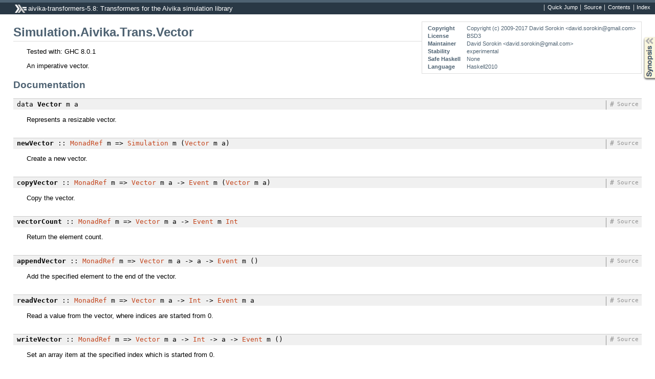

--- FILE ---
content_type: text/html; charset=utf-8
request_url: https://hackage-origin.haskell.org/package/aivika-transformers-5.8/candidate/docs/Simulation-Aivika-Trans-Vector.html
body_size: 3253
content:
<!DOCTYPE html PUBLIC "-//W3C//DTD XHTML 1.0 Transitional//EN" "http://www.w3.org/TR/xhtml1/DTD/xhtml1-transitional.dtd"><html xmlns="http://www.w3.org/1999/xhtml"><head><style type="text/css">#synopsis details:not([open]) > ul { visibility: hidden; }</style><meta http-equiv="Content-Type" content="text/html; charset=UTF-8" /><title>Simulation.Aivika.Trans.Vector</title><link href="ocean.css" rel="stylesheet" type="text/css" title="Ocean" /><link rel="stylesheet" type="text/css" href="quick-jump.css" /><script src="haddock-bundle.min.js" async="async" type="text/javascript"></script><script src="https://cdnjs.cloudflare.com/ajax/libs/mathjax/2.7.0/MathJax.js?config=TeX-AMS-MML_HTMLorMML" type="text/javascript"></script></head><body><div id="package-header"><ul class="links" id="page-menu"><li><a href="src/Simulation.Aivika.Trans.Vector.html">Source</a></li><li><a href="/package/aivika-transformers-5.8">Contents</a></li><li><a href="doc-index.html">Index</a></li></ul><p class="caption">aivika-transformers-5.8: Transformers for the Aivika simulation library</p></div><div id="content"><div id="module-header"><table class="info"><tr><th valign="top">Copyright</th><td>Copyright (c) 2009-2017 David Sorokin &lt;david.sorokin@gmail.com&gt;</td></tr><tr><th>License</th><td>BSD3</td></tr><tr><th>Maintainer</th><td>David Sorokin &lt;david.sorokin@gmail.com&gt;</td></tr><tr><th>Stability</th><td>experimental</td></tr><tr><th>Safe Haskell</th><td>None</td></tr><tr><th>Language</th><td>Haskell2010</td></tr></table><p class="caption">Simulation.Aivika.Trans.Vector</p></div><div id="description"><p class="caption">Description</p><div class="doc"><p>Tested with: GHC 8.0.1</p><p>An imperative vector.</p></div></div><div id="synopsis"><details id="syn"><summary>Synopsis</summary><ul class="details-toggle" data-details-id="syn"><li class="src short"><span class="keyword">data</span> <a href="#t:Vector">Vector</a> m a</li><li class="src short"><a href="#v:newVector">newVector</a> :: <a href="Simulation-Aivika-Trans-Ref-Base-Lazy.html#t:MonadRef" title="Simulation.Aivika.Trans.Ref.Base.Lazy">MonadRef</a> m =&gt; <a href="Simulation-Aivika-Trans-Internal-Types.html#t:Simulation" title="Simulation.Aivika.Trans.Internal.Types">Simulation</a> m (<a href="Simulation-Aivika-Trans-Vector.html#t:Vector" title="Simulation.Aivika.Trans.Vector">Vector</a> m a)</li><li class="src short"><a href="#v:copyVector">copyVector</a> :: <a href="Simulation-Aivika-Trans-Ref-Base-Lazy.html#t:MonadRef" title="Simulation.Aivika.Trans.Ref.Base.Lazy">MonadRef</a> m =&gt; <a href="Simulation-Aivika-Trans-Vector.html#t:Vector" title="Simulation.Aivika.Trans.Vector">Vector</a> m a -&gt; <a href="Simulation-Aivika-Trans-Internal-Types.html#t:Event" title="Simulation.Aivika.Trans.Internal.Types">Event</a> m (<a href="Simulation-Aivika-Trans-Vector.html#t:Vector" title="Simulation.Aivika.Trans.Vector">Vector</a> m a)</li><li class="src short"><a href="#v:vectorCount">vectorCount</a> :: <a href="Simulation-Aivika-Trans-Ref-Base-Lazy.html#t:MonadRef" title="Simulation.Aivika.Trans.Ref.Base.Lazy">MonadRef</a> m =&gt; <a href="Simulation-Aivika-Trans-Vector.html#t:Vector" title="Simulation.Aivika.Trans.Vector">Vector</a> m a -&gt; <a href="Simulation-Aivika-Trans-Internal-Types.html#t:Event" title="Simulation.Aivika.Trans.Internal.Types">Event</a> m <a href="/package/base-4.11.1.0/docs/Data-Int.html#t:Int" title="Data.Int">Int</a></li><li class="src short"><a href="#v:appendVector">appendVector</a> :: <a href="Simulation-Aivika-Trans-Ref-Base-Lazy.html#t:MonadRef" title="Simulation.Aivika.Trans.Ref.Base.Lazy">MonadRef</a> m =&gt; <a href="Simulation-Aivika-Trans-Vector.html#t:Vector" title="Simulation.Aivika.Trans.Vector">Vector</a> m a -&gt; a -&gt; <a href="Simulation-Aivika-Trans-Internal-Types.html#t:Event" title="Simulation.Aivika.Trans.Internal.Types">Event</a> m ()</li><li class="src short"><a href="#v:readVector">readVector</a> :: <a href="Simulation-Aivika-Trans-Ref-Base-Lazy.html#t:MonadRef" title="Simulation.Aivika.Trans.Ref.Base.Lazy">MonadRef</a> m =&gt; <a href="Simulation-Aivika-Trans-Vector.html#t:Vector" title="Simulation.Aivika.Trans.Vector">Vector</a> m a -&gt; <a href="/package/base-4.11.1.0/docs/Data-Int.html#t:Int" title="Data.Int">Int</a> -&gt; <a href="Simulation-Aivika-Trans-Internal-Types.html#t:Event" title="Simulation.Aivika.Trans.Internal.Types">Event</a> m a</li><li class="src short"><a href="#v:writeVector">writeVector</a> :: <a href="Simulation-Aivika-Trans-Ref-Base-Lazy.html#t:MonadRef" title="Simulation.Aivika.Trans.Ref.Base.Lazy">MonadRef</a> m =&gt; <a href="Simulation-Aivika-Trans-Vector.html#t:Vector" title="Simulation.Aivika.Trans.Vector">Vector</a> m a -&gt; <a href="/package/base-4.11.1.0/docs/Data-Int.html#t:Int" title="Data.Int">Int</a> -&gt; a -&gt; <a href="Simulation-Aivika-Trans-Internal-Types.html#t:Event" title="Simulation.Aivika.Trans.Internal.Types">Event</a> m ()</li><li class="src short"><a href="#v:vectorBinarySearch">vectorBinarySearch</a> :: (<a href="Simulation-Aivika-Trans-Ref-Base-Lazy.html#t:MonadRef" title="Simulation.Aivika.Trans.Ref.Base.Lazy">MonadRef</a> m, <a href="/package/base-4.11.1.0/docs/Data-Ord.html#t:Ord" title="Data.Ord">Ord</a> a) =&gt; <a href="Simulation-Aivika-Trans-Vector.html#t:Vector" title="Simulation.Aivika.Trans.Vector">Vector</a> m a -&gt; a -&gt; <a href="Simulation-Aivika-Trans-Internal-Types.html#t:Event" title="Simulation.Aivika.Trans.Internal.Types">Event</a> m <a href="/package/base-4.11.1.0/docs/Data-Int.html#t:Int" title="Data.Int">Int</a></li><li class="src short"><a href="#v:vectorInsert">vectorInsert</a> :: <a href="Simulation-Aivika-Trans-Ref-Base-Lazy.html#t:MonadRef" title="Simulation.Aivika.Trans.Ref.Base.Lazy">MonadRef</a> m =&gt; <a href="Simulation-Aivika-Trans-Vector.html#t:Vector" title="Simulation.Aivika.Trans.Vector">Vector</a> m a -&gt; <a href="/package/base-4.11.1.0/docs/Data-Int.html#t:Int" title="Data.Int">Int</a> -&gt; a -&gt; <a href="Simulation-Aivika-Trans-Internal-Types.html#t:Event" title="Simulation.Aivika.Trans.Internal.Types">Event</a> m ()</li><li class="src short"><a href="#v:vectorDeleteAt">vectorDeleteAt</a> :: <a href="Simulation-Aivika-Trans-Ref-Base-Lazy.html#t:MonadRef" title="Simulation.Aivika.Trans.Ref.Base.Lazy">MonadRef</a> m =&gt; <a href="Simulation-Aivika-Trans-Vector.html#t:Vector" title="Simulation.Aivika.Trans.Vector">Vector</a> m a -&gt; <a href="/package/base-4.11.1.0/docs/Data-Int.html#t:Int" title="Data.Int">Int</a> -&gt; <a href="Simulation-Aivika-Trans-Internal-Types.html#t:Event" title="Simulation.Aivika.Trans.Internal.Types">Event</a> m ()</li><li class="src short"><a href="#v:vectorDeleteRange">vectorDeleteRange</a> :: <a href="Simulation-Aivika-Trans-Ref-Base-Lazy.html#t:MonadRef" title="Simulation.Aivika.Trans.Ref.Base.Lazy">MonadRef</a> m =&gt; <a href="Simulation-Aivika-Trans-Vector.html#t:Vector" title="Simulation.Aivika.Trans.Vector">Vector</a> m a -&gt; <a href="/package/base-4.11.1.0/docs/Data-Int.html#t:Int" title="Data.Int">Int</a> -&gt; <a href="/package/base-4.11.1.0/docs/Data-Int.html#t:Int" title="Data.Int">Int</a> -&gt; <a href="Simulation-Aivika-Trans-Internal-Types.html#t:Event" title="Simulation.Aivika.Trans.Internal.Types">Event</a> m ()</li><li class="src short"><a href="#v:vectorDelete">vectorDelete</a> :: (<a href="Simulation-Aivika-Trans-Ref-Base-Lazy.html#t:MonadRef" title="Simulation.Aivika.Trans.Ref.Base.Lazy">MonadRef</a> m, <a href="/package/base-4.11.1.0/docs/Data-Eq.html#t:Eq" title="Data.Eq">Eq</a> a) =&gt; <a href="Simulation-Aivika-Trans-Vector.html#t:Vector" title="Simulation.Aivika.Trans.Vector">Vector</a> m a -&gt; a -&gt; <a href="Simulation-Aivika-Trans-Internal-Types.html#t:Event" title="Simulation.Aivika.Trans.Internal.Types">Event</a> m <a href="/package/base-4.11.1.0/docs/Data-Bool.html#t:Bool" title="Data.Bool">Bool</a></li><li class="src short"><a href="#v:vectorDeleteBy">vectorDeleteBy</a> :: <a href="Simulation-Aivika-Trans-Ref-Base-Lazy.html#t:MonadRef" title="Simulation.Aivika.Trans.Ref.Base.Lazy">MonadRef</a> m =&gt; <a href="Simulation-Aivika-Trans-Vector.html#t:Vector" title="Simulation.Aivika.Trans.Vector">Vector</a> m a -&gt; (a -&gt; <a href="/package/base-4.11.1.0/docs/Data-Bool.html#t:Bool" title="Data.Bool">Bool</a>) -&gt; <a href="Simulation-Aivika-Trans-Internal-Types.html#t:Event" title="Simulation.Aivika.Trans.Internal.Types">Event</a> m (<a href="/package/base-4.11.1.0/docs/Data-Maybe.html#t:Maybe" title="Data.Maybe">Maybe</a> a)</li><li class="src short"><a href="#v:vectorIndex">vectorIndex</a> :: (<a href="Simulation-Aivika-Trans-Ref-Base-Lazy.html#t:MonadRef" title="Simulation.Aivika.Trans.Ref.Base.Lazy">MonadRef</a> m, <a href="/package/base-4.11.1.0/docs/Data-Eq.html#t:Eq" title="Data.Eq">Eq</a> a) =&gt; <a href="Simulation-Aivika-Trans-Vector.html#t:Vector" title="Simulation.Aivika.Trans.Vector">Vector</a> m a -&gt; a -&gt; <a href="Simulation-Aivika-Trans-Internal-Types.html#t:Event" title="Simulation.Aivika.Trans.Internal.Types">Event</a> m <a href="/package/base-4.11.1.0/docs/Data-Int.html#t:Int" title="Data.Int">Int</a></li><li class="src short"><a href="#v:vectorIndexBy">vectorIndexBy</a> :: <a href="Simulation-Aivika-Trans-Ref-Base-Lazy.html#t:MonadRef" title="Simulation.Aivika.Trans.Ref.Base.Lazy">MonadRef</a> m =&gt; <a href="Simulation-Aivika-Trans-Vector.html#t:Vector" title="Simulation.Aivika.Trans.Vector">Vector</a> m a -&gt; (a -&gt; <a href="/package/base-4.11.1.0/docs/Data-Bool.html#t:Bool" title="Data.Bool">Bool</a>) -&gt; <a href="Simulation-Aivika-Trans-Internal-Types.html#t:Event" title="Simulation.Aivika.Trans.Internal.Types">Event</a> m <a href="/package/base-4.11.1.0/docs/Data-Int.html#t:Int" title="Data.Int">Int</a></li><li class="src short"><a href="#v:vectorContains">vectorContains</a> :: (<a href="Simulation-Aivika-Trans-Ref-Base-Lazy.html#t:MonadRef" title="Simulation.Aivika.Trans.Ref.Base.Lazy">MonadRef</a> m, <a href="/package/base-4.11.1.0/docs/Data-Eq.html#t:Eq" title="Data.Eq">Eq</a> a) =&gt; <a href="Simulation-Aivika-Trans-Vector.html#t:Vector" title="Simulation.Aivika.Trans.Vector">Vector</a> m a -&gt; a -&gt; <a href="Simulation-Aivika-Trans-Internal-Types.html#t:Event" title="Simulation.Aivika.Trans.Internal.Types">Event</a> m <a href="/package/base-4.11.1.0/docs/Data-Bool.html#t:Bool" title="Data.Bool">Bool</a></li><li class="src short"><a href="#v:vectorContainsBy">vectorContainsBy</a> :: <a href="Simulation-Aivika-Trans-Ref-Base-Lazy.html#t:MonadRef" title="Simulation.Aivika.Trans.Ref.Base.Lazy">MonadRef</a> m =&gt; <a href="Simulation-Aivika-Trans-Vector.html#t:Vector" title="Simulation.Aivika.Trans.Vector">Vector</a> m a -&gt; (a -&gt; <a href="/package/base-4.11.1.0/docs/Data-Bool.html#t:Bool" title="Data.Bool">Bool</a>) -&gt; <a href="Simulation-Aivika-Trans-Internal-Types.html#t:Event" title="Simulation.Aivika.Trans.Internal.Types">Event</a> m (<a href="/package/base-4.11.1.0/docs/Data-Maybe.html#t:Maybe" title="Data.Maybe">Maybe</a> a)</li><li class="src short"><a href="#v:freezeVector">freezeVector</a> :: <a href="Simulation-Aivika-Trans-Ref-Base-Lazy.html#t:MonadRef" title="Simulation.Aivika.Trans.Ref.Base.Lazy">MonadRef</a> m =&gt; <a href="Simulation-Aivika-Trans-Vector.html#t:Vector" title="Simulation.Aivika.Trans.Vector">Vector</a> m a -&gt; <a href="Simulation-Aivika-Trans-Internal-Types.html#t:Event" title="Simulation.Aivika.Trans.Internal.Types">Event</a> m (<a href="/package/array-0.5.2.0/docs/Data-Array.html#t:Array" title="Data.Array">Array</a> <a href="/package/base-4.11.1.0/docs/Data-Int.html#t:Int" title="Data.Int">Int</a> a)</li></ul></details></div><div id="interface"><h1>Documentation</h1><div class="top"><p class="src"><span class="keyword">data</span> <a id="t:Vector" class="def">Vector</a> m a <a href="src/Simulation.Aivika.Trans.Vector.html#Vector" class="link">Source</a> <a href="#t:Vector" class="selflink">#</a></p><div class="doc"><p>Represents a resizable vector.</p></div></div><div class="top"><p class="src"><a id="v:newVector" class="def">newVector</a> :: <a href="Simulation-Aivika-Trans-Ref-Base-Lazy.html#t:MonadRef" title="Simulation.Aivika.Trans.Ref.Base.Lazy">MonadRef</a> m =&gt; <a href="Simulation-Aivika-Trans-Internal-Types.html#t:Simulation" title="Simulation.Aivika.Trans.Internal.Types">Simulation</a> m (<a href="Simulation-Aivika-Trans-Vector.html#t:Vector" title="Simulation.Aivika.Trans.Vector">Vector</a> m a) <a href="src/Simulation.Aivika.Trans.Vector.html#newVector" class="link">Source</a> <a href="#v:newVector" class="selflink">#</a></p><div class="doc"><p>Create a new vector.</p></div></div><div class="top"><p class="src"><a id="v:copyVector" class="def">copyVector</a> :: <a href="Simulation-Aivika-Trans-Ref-Base-Lazy.html#t:MonadRef" title="Simulation.Aivika.Trans.Ref.Base.Lazy">MonadRef</a> m =&gt; <a href="Simulation-Aivika-Trans-Vector.html#t:Vector" title="Simulation.Aivika.Trans.Vector">Vector</a> m a -&gt; <a href="Simulation-Aivika-Trans-Internal-Types.html#t:Event" title="Simulation.Aivika.Trans.Internal.Types">Event</a> m (<a href="Simulation-Aivika-Trans-Vector.html#t:Vector" title="Simulation.Aivika.Trans.Vector">Vector</a> m a) <a href="src/Simulation.Aivika.Trans.Vector.html#copyVector" class="link">Source</a> <a href="#v:copyVector" class="selflink">#</a></p><div class="doc"><p>Copy the vector.</p></div></div><div class="top"><p class="src"><a id="v:vectorCount" class="def">vectorCount</a> :: <a href="Simulation-Aivika-Trans-Ref-Base-Lazy.html#t:MonadRef" title="Simulation.Aivika.Trans.Ref.Base.Lazy">MonadRef</a> m =&gt; <a href="Simulation-Aivika-Trans-Vector.html#t:Vector" title="Simulation.Aivika.Trans.Vector">Vector</a> m a -&gt; <a href="Simulation-Aivika-Trans-Internal-Types.html#t:Event" title="Simulation.Aivika.Trans.Internal.Types">Event</a> m <a href="/package/base-4.11.1.0/docs/Data-Int.html#t:Int" title="Data.Int">Int</a> <a href="src/Simulation.Aivika.Trans.Vector.html#vectorCount" class="link">Source</a> <a href="#v:vectorCount" class="selflink">#</a></p><div class="doc"><p>Return the element count.</p></div></div><div class="top"><p class="src"><a id="v:appendVector" class="def">appendVector</a> :: <a href="Simulation-Aivika-Trans-Ref-Base-Lazy.html#t:MonadRef" title="Simulation.Aivika.Trans.Ref.Base.Lazy">MonadRef</a> m =&gt; <a href="Simulation-Aivika-Trans-Vector.html#t:Vector" title="Simulation.Aivika.Trans.Vector">Vector</a> m a -&gt; a -&gt; <a href="Simulation-Aivika-Trans-Internal-Types.html#t:Event" title="Simulation.Aivika.Trans.Internal.Types">Event</a> m () <a href="src/Simulation.Aivika.Trans.Vector.html#appendVector" class="link">Source</a> <a href="#v:appendVector" class="selflink">#</a></p><div class="doc"><p>Add the specified element to the end of the vector.</p></div></div><div class="top"><p class="src"><a id="v:readVector" class="def">readVector</a> :: <a href="Simulation-Aivika-Trans-Ref-Base-Lazy.html#t:MonadRef" title="Simulation.Aivika.Trans.Ref.Base.Lazy">MonadRef</a> m =&gt; <a href="Simulation-Aivika-Trans-Vector.html#t:Vector" title="Simulation.Aivika.Trans.Vector">Vector</a> m a -&gt; <a href="/package/base-4.11.1.0/docs/Data-Int.html#t:Int" title="Data.Int">Int</a> -&gt; <a href="Simulation-Aivika-Trans-Internal-Types.html#t:Event" title="Simulation.Aivika.Trans.Internal.Types">Event</a> m a <a href="src/Simulation.Aivika.Trans.Vector.html#readVector" class="link">Source</a> <a href="#v:readVector" class="selflink">#</a></p><div class="doc"><p>Read a value from the vector, where indices are started from 0.</p></div></div><div class="top"><p class="src"><a id="v:writeVector" class="def">writeVector</a> :: <a href="Simulation-Aivika-Trans-Ref-Base-Lazy.html#t:MonadRef" title="Simulation.Aivika.Trans.Ref.Base.Lazy">MonadRef</a> m =&gt; <a href="Simulation-Aivika-Trans-Vector.html#t:Vector" title="Simulation.Aivika.Trans.Vector">Vector</a> m a -&gt; <a href="/package/base-4.11.1.0/docs/Data-Int.html#t:Int" title="Data.Int">Int</a> -&gt; a -&gt; <a href="Simulation-Aivika-Trans-Internal-Types.html#t:Event" title="Simulation.Aivika.Trans.Internal.Types">Event</a> m () <a href="src/Simulation.Aivika.Trans.Vector.html#writeVector" class="link">Source</a> <a href="#v:writeVector" class="selflink">#</a></p><div class="doc"><p>Set an array item at the specified index which is started from 0.</p></div></div><div class="top"><p class="src"><a id="v:vectorBinarySearch" class="def">vectorBinarySearch</a> :: (<a href="Simulation-Aivika-Trans-Ref-Base-Lazy.html#t:MonadRef" title="Simulation.Aivika.Trans.Ref.Base.Lazy">MonadRef</a> m, <a href="/package/base-4.11.1.0/docs/Data-Ord.html#t:Ord" title="Data.Ord">Ord</a> a) =&gt; <a href="Simulation-Aivika-Trans-Vector.html#t:Vector" title="Simulation.Aivika.Trans.Vector">Vector</a> m a -&gt; a -&gt; <a href="Simulation-Aivika-Trans-Internal-Types.html#t:Event" title="Simulation.Aivika.Trans.Internal.Types">Event</a> m <a href="/package/base-4.11.1.0/docs/Data-Int.html#t:Int" title="Data.Int">Int</a> <a href="src/Simulation.Aivika.Trans.Vector.html#vectorBinarySearch" class="link">Source</a> <a href="#v:vectorBinarySearch" class="selflink">#</a></p><div class="doc"><p>Return the index of the specified element using binary search; otherwise, 
 a negated insertion index minus one: 0 -&gt; -0 - 1, ..., i -&gt; -i - 1, ....</p></div></div><div class="top"><p class="src"><a id="v:vectorInsert" class="def">vectorInsert</a> :: <a href="Simulation-Aivika-Trans-Ref-Base-Lazy.html#t:MonadRef" title="Simulation.Aivika.Trans.Ref.Base.Lazy">MonadRef</a> m =&gt; <a href="Simulation-Aivika-Trans-Vector.html#t:Vector" title="Simulation.Aivika.Trans.Vector">Vector</a> m a -&gt; <a href="/package/base-4.11.1.0/docs/Data-Int.html#t:Int" title="Data.Int">Int</a> -&gt; a -&gt; <a href="Simulation-Aivika-Trans-Internal-Types.html#t:Event" title="Simulation.Aivika.Trans.Internal.Types">Event</a> m () <a href="src/Simulation.Aivika.Trans.Vector.html#vectorInsert" class="link">Source</a> <a href="#v:vectorInsert" class="selflink">#</a></p><div class="doc"><p>Insert the element in the vector at the specified index.</p></div></div><div class="top"><p class="src"><a id="v:vectorDeleteAt" class="def">vectorDeleteAt</a> :: <a href="Simulation-Aivika-Trans-Ref-Base-Lazy.html#t:MonadRef" title="Simulation.Aivika.Trans.Ref.Base.Lazy">MonadRef</a> m =&gt; <a href="Simulation-Aivika-Trans-Vector.html#t:Vector" title="Simulation.Aivika.Trans.Vector">Vector</a> m a -&gt; <a href="/package/base-4.11.1.0/docs/Data-Int.html#t:Int" title="Data.Int">Int</a> -&gt; <a href="Simulation-Aivika-Trans-Internal-Types.html#t:Event" title="Simulation.Aivika.Trans.Internal.Types">Event</a> m () <a href="src/Simulation.Aivika.Trans.Vector.html#vectorDeleteAt" class="link">Source</a> <a href="#v:vectorDeleteAt" class="selflink">#</a></p><div class="doc"><p>Delete the element at the specified index.</p></div></div><div class="top"><p class="src"><a id="v:vectorDeleteRange" class="def">vectorDeleteRange</a> <a href="src/Simulation.Aivika.Trans.Vector.html#vectorDeleteRange" class="link">Source</a> <a href="#v:vectorDeleteRange" class="selflink">#</a></p><div class="subs arguments"><p class="caption">Arguments</p><table><tr><td class="src">:: <a href="Simulation-Aivika-Trans-Ref-Base-Lazy.html#t:MonadRef" title="Simulation.Aivika.Trans.Ref.Base.Lazy">MonadRef</a> m</td><td class="doc empty">&nbsp;</td></tr><tr><td class="src">=&gt; <a href="Simulation-Aivika-Trans-Vector.html#t:Vector" title="Simulation.Aivika.Trans.Vector">Vector</a> m a</td><td class="doc"><p>the vector</p></td></tr><tr><td class="src">-&gt; <a href="/package/base-4.11.1.0/docs/Data-Int.html#t:Int" title="Data.Int">Int</a></td><td class="doc"><p>the start index</p></td></tr><tr><td class="src">-&gt; <a href="/package/base-4.11.1.0/docs/Data-Int.html#t:Int" title="Data.Int">Int</a></td><td class="doc"><p>the count of items to be removed</p></td></tr><tr><td class="src">-&gt; <a href="Simulation-Aivika-Trans-Internal-Types.html#t:Event" title="Simulation.Aivika.Trans.Internal.Types">Event</a> m ()</td><td class="doc empty">&nbsp;</td></tr></table></div><div class="doc"><p>Delete the specified range of elements.</p></div></div><div class="top"><p class="src"><a id="v:vectorDelete" class="def">vectorDelete</a> :: (<a href="Simulation-Aivika-Trans-Ref-Base-Lazy.html#t:MonadRef" title="Simulation.Aivika.Trans.Ref.Base.Lazy">MonadRef</a> m, <a href="/package/base-4.11.1.0/docs/Data-Eq.html#t:Eq" title="Data.Eq">Eq</a> a) =&gt; <a href="Simulation-Aivika-Trans-Vector.html#t:Vector" title="Simulation.Aivika.Trans.Vector">Vector</a> m a -&gt; a -&gt; <a href="Simulation-Aivika-Trans-Internal-Types.html#t:Event" title="Simulation.Aivika.Trans.Internal.Types">Event</a> m <a href="/package/base-4.11.1.0/docs/Data-Bool.html#t:Bool" title="Data.Bool">Bool</a> <a href="src/Simulation.Aivika.Trans.Vector.html#vectorDelete" class="link">Source</a> <a href="#v:vectorDelete" class="selflink">#</a></p><div class="doc"><p>Remove the specified element and return a flag indicating
 whether the element was found and removed.</p></div></div><div class="top"><p class="src"><a id="v:vectorDeleteBy" class="def">vectorDeleteBy</a> :: <a href="Simulation-Aivika-Trans-Ref-Base-Lazy.html#t:MonadRef" title="Simulation.Aivika.Trans.Ref.Base.Lazy">MonadRef</a> m =&gt; <a href="Simulation-Aivika-Trans-Vector.html#t:Vector" title="Simulation.Aivika.Trans.Vector">Vector</a> m a -&gt; (a -&gt; <a href="/package/base-4.11.1.0/docs/Data-Bool.html#t:Bool" title="Data.Bool">Bool</a>) -&gt; <a href="Simulation-Aivika-Trans-Internal-Types.html#t:Event" title="Simulation.Aivika.Trans.Internal.Types">Event</a> m (<a href="/package/base-4.11.1.0/docs/Data-Maybe.html#t:Maybe" title="Data.Maybe">Maybe</a> a) <a href="src/Simulation.Aivika.Trans.Vector.html#vectorDeleteBy" class="link">Source</a> <a href="#v:vectorDeleteBy" class="selflink">#</a></p><div class="doc"><p>Remove an element by the specified predicate and return the element if found.</p></div></div><div class="top"><p class="src"><a id="v:vectorIndex" class="def">vectorIndex</a> :: (<a href="Simulation-Aivika-Trans-Ref-Base-Lazy.html#t:MonadRef" title="Simulation.Aivika.Trans.Ref.Base.Lazy">MonadRef</a> m, <a href="/package/base-4.11.1.0/docs/Data-Eq.html#t:Eq" title="Data.Eq">Eq</a> a) =&gt; <a href="Simulation-Aivika-Trans-Vector.html#t:Vector" title="Simulation.Aivika.Trans.Vector">Vector</a> m a -&gt; a -&gt; <a href="Simulation-Aivika-Trans-Internal-Types.html#t:Event" title="Simulation.Aivika.Trans.Internal.Types">Event</a> m <a href="/package/base-4.11.1.0/docs/Data-Int.html#t:Int" title="Data.Int">Int</a> <a href="src/Simulation.Aivika.Trans.Vector.html#vectorIndex" class="link">Source</a> <a href="#v:vectorIndex" class="selflink">#</a></p><div class="doc"><p>Return the index of the item or -1.     </p></div></div><div class="top"><p class="src"><a id="v:vectorIndexBy" class="def">vectorIndexBy</a> :: <a href="Simulation-Aivika-Trans-Ref-Base-Lazy.html#t:MonadRef" title="Simulation.Aivika.Trans.Ref.Base.Lazy">MonadRef</a> m =&gt; <a href="Simulation-Aivika-Trans-Vector.html#t:Vector" title="Simulation.Aivika.Trans.Vector">Vector</a> m a -&gt; (a -&gt; <a href="/package/base-4.11.1.0/docs/Data-Bool.html#t:Bool" title="Data.Bool">Bool</a>) -&gt; <a href="Simulation-Aivika-Trans-Internal-Types.html#t:Event" title="Simulation.Aivika.Trans.Internal.Types">Event</a> m <a href="/package/base-4.11.1.0/docs/Data-Int.html#t:Int" title="Data.Int">Int</a> <a href="src/Simulation.Aivika.Trans.Vector.html#vectorIndexBy" class="link">Source</a> <a href="#v:vectorIndexBy" class="selflink">#</a></p><div class="doc"><p>Return an index of the item satisfying the predicate or -1.     </p></div></div><div class="top"><p class="src"><a id="v:vectorContains" class="def">vectorContains</a> :: (<a href="Simulation-Aivika-Trans-Ref-Base-Lazy.html#t:MonadRef" title="Simulation.Aivika.Trans.Ref.Base.Lazy">MonadRef</a> m, <a href="/package/base-4.11.1.0/docs/Data-Eq.html#t:Eq" title="Data.Eq">Eq</a> a) =&gt; <a href="Simulation-Aivika-Trans-Vector.html#t:Vector" title="Simulation.Aivika.Trans.Vector">Vector</a> m a -&gt; a -&gt; <a href="Simulation-Aivika-Trans-Internal-Types.html#t:Event" title="Simulation.Aivika.Trans.Internal.Types">Event</a> m <a href="/package/base-4.11.1.0/docs/Data-Bool.html#t:Bool" title="Data.Bool">Bool</a> <a href="src/Simulation.Aivika.Trans.Vector.html#vectorContains" class="link">Source</a> <a href="#v:vectorContains" class="selflink">#</a></p><div class="doc"><p>Detect whether the specified element is contained in the vector.</p></div></div><div class="top"><p class="src"><a id="v:vectorContainsBy" class="def">vectorContainsBy</a> :: <a href="Simulation-Aivika-Trans-Ref-Base-Lazy.html#t:MonadRef" title="Simulation.Aivika.Trans.Ref.Base.Lazy">MonadRef</a> m =&gt; <a href="Simulation-Aivika-Trans-Vector.html#t:Vector" title="Simulation.Aivika.Trans.Vector">Vector</a> m a -&gt; (a -&gt; <a href="/package/base-4.11.1.0/docs/Data-Bool.html#t:Bool" title="Data.Bool">Bool</a>) -&gt; <a href="Simulation-Aivika-Trans-Internal-Types.html#t:Event" title="Simulation.Aivika.Trans.Internal.Types">Event</a> m (<a href="/package/base-4.11.1.0/docs/Data-Maybe.html#t:Maybe" title="Data.Maybe">Maybe</a> a) <a href="src/Simulation.Aivika.Trans.Vector.html#vectorContainsBy" class="link">Source</a> <a href="#v:vectorContainsBy" class="selflink">#</a></p><div class="doc"><p>Detect whether an element satisfying the specified predicate is contained in the vector.</p></div></div><div class="top"><p class="src"><a id="v:freezeVector" class="def">freezeVector</a> :: <a href="Simulation-Aivika-Trans-Ref-Base-Lazy.html#t:MonadRef" title="Simulation.Aivika.Trans.Ref.Base.Lazy">MonadRef</a> m =&gt; <a href="Simulation-Aivika-Trans-Vector.html#t:Vector" title="Simulation.Aivika.Trans.Vector">Vector</a> m a -&gt; <a href="Simulation-Aivika-Trans-Internal-Types.html#t:Event" title="Simulation.Aivika.Trans.Internal.Types">Event</a> m (<a href="/package/array-0.5.2.0/docs/Data-Array.html#t:Array" title="Data.Array">Array</a> <a href="/package/base-4.11.1.0/docs/Data-Int.html#t:Int" title="Data.Int">Int</a> a) <a href="src/Simulation.Aivika.Trans.Vector.html#freezeVector" class="link">Source</a> <a href="#v:freezeVector" class="selflink">#</a></p><div class="doc"><p>Return the elements of the vector in an immutable array.</p></div></div></div></div><div id="footer"><p>Produced by <a href="http://www.haskell.org/haddock/">Haddock</a> version 2.20.0</p></div></body></html>